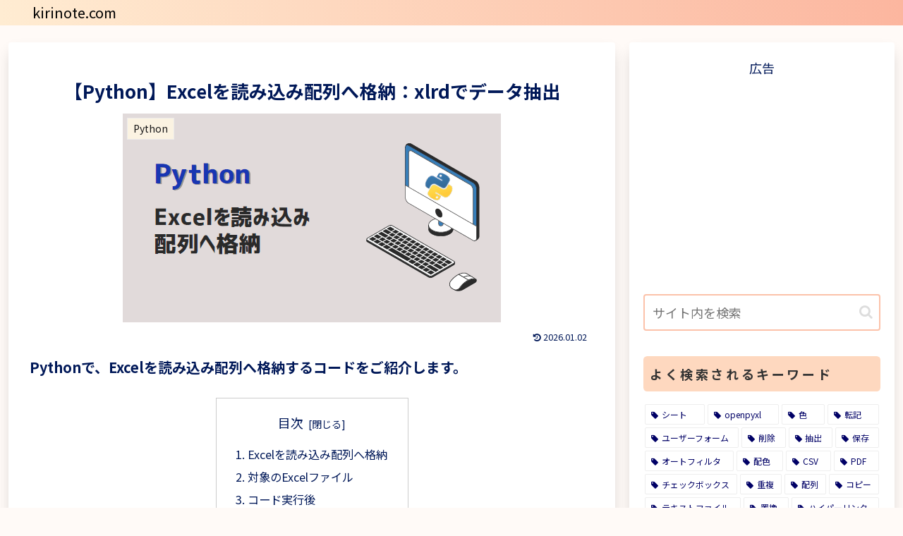

--- FILE ---
content_type: text/html; charset=utf-8
request_url: https://www.google.com/recaptcha/api2/aframe
body_size: 269
content:
<!DOCTYPE HTML><html><head><meta http-equiv="content-type" content="text/html; charset=UTF-8"></head><body><script nonce="bhNPzZGn3ZP27AkRFIh4rw">/** Anti-fraud and anti-abuse applications only. See google.com/recaptcha */ try{var clients={'sodar':'https://pagead2.googlesyndication.com/pagead/sodar?'};window.addEventListener("message",function(a){try{if(a.source===window.parent){var b=JSON.parse(a.data);var c=clients[b['id']];if(c){var d=document.createElement('img');d.src=c+b['params']+'&rc='+(localStorage.getItem("rc::a")?sessionStorage.getItem("rc::b"):"");window.document.body.appendChild(d);sessionStorage.setItem("rc::e",parseInt(sessionStorage.getItem("rc::e")||0)+1);localStorage.setItem("rc::h",'1768875062205');}}}catch(b){}});window.parent.postMessage("_grecaptcha_ready", "*");}catch(b){}</script></body></html>